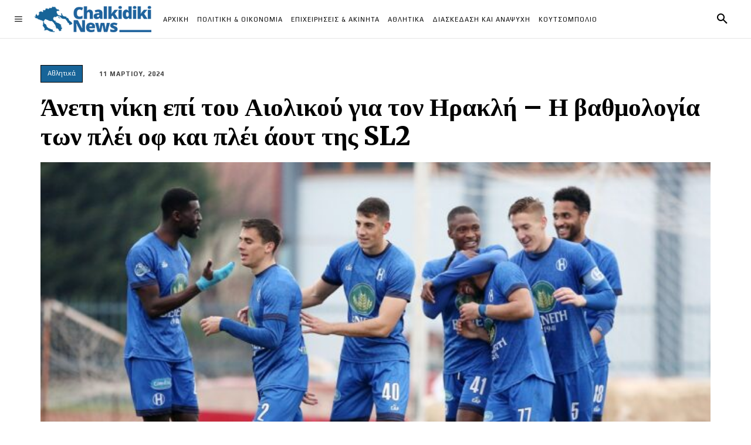

--- FILE ---
content_type: text/css
request_url: https://chalkidikinews.gr/wp-content/plugins/td-subscription/assets/css/tds-front.css?ver=1.4.4
body_size: 6881
content:
/*  ----------------------------------------------------------------------------
    responsive settings
*/
/* responsive landscape tablet */
/* responsive portrait tablet */
/* responsive portrait phone */
.tds-s-page-sec:not(:last-child) {
  margin-bottom: 35px;
  padding-bottom: 35px;
  border-bottom: 1px solid #EBEBEB;
}
.tds-s-page-sec-cols {
  display: flex;
  flex-wrap: wrap;
  margin: 0 -20px;
}
.tds-s-page-sec-col {
  width: 100%;
  padding: 0 20px;
}
.tds-s-page-sec-col:not(:last-child) {
  margin-bottom: 45px;
}
.tds-s-page-sec-header {
  margin-bottom: 35px;
}
.tds-s-page-sec-header .tds-s-notif {
  margin-top: 25px;
}
.tds-spsh-row {
  display: flex;
  flex-wrap: wrap;
  margin-left: -10px;
  margin-right: -10px;
}
.tds-spsh-col {
  padding: 0 10px;
}
body h2.tds-spsh-title {
  margin: 0;
  font-family: inherit;
  font-size: 1.429em;
  font-weight: 500;
  line-height: 1.2;
  color: #1d2327;
}
.tds-spsh-descr {
  margin-top: 11px;
  font-size: .929em;
  line-height: 1.4;
  color: #555D66;
}
.tds-s-page-sec-content {
  position: relative;
}
.tds-s-page-sec-content .tds-spsc-title {
  display: flex;
  width: 100%;
  margin: 0;
  padding: 0;
  font-size: .929em;
  font-weight: 500;
  line-height: 1.2;
  color: #1d2327;
}
.tds-s-page-sec-content .tds-spsc-title:not(:last-child) {
  margin-bottom: 20px;
}
.tds-s-page-sec-content .tds-spsc-title span {
  background-color: #f1f1f1;
  border-radius: 3px;
  padding: 4px 7px 6px;
}
.tds-s-page-sec-content .tds-spsc-title-sm:not(:last-child) {
  margin-bottom: 15px;
}
.tds-s-page-sec-content .tds-spsc-title-sm span {
  font-size: .857em;
  padding: 3px 6px 4px;
}
.tds-s-page-sec-content .tds-s-notif-error:not(:first-child) {
  margin-top: 40px;
}
.tds-spsc-sub-section:not(:last-child) {
  margin-bottom: 28px;
  padding-bottom: 28px;
  border-bottom: 1px solid #efefef;
}
.tds-s-btn {
  display: inline-flex;
  align-items: center;
  justify-content: center;
  position: relative;
  background-color: #0489FC;
  min-width: 100px;
  padding: 14px 24px 16px;
  font-size: 1em;
  line-height: 1;
  font-weight: 600;
  text-align: center;
  text-decoration: none;
  color: #fff;
  border: 0;
  border-radius: 5px;
  outline: 3px solid transparent;
  transition: background-color 0.2s ease-in-out, color 0.2s ease-in-out, border-color 0.2s ease-in-out, outline-color 0.2s ease-in-out;
  -webkit-appearance: none;
  cursor: pointer;
}
.tds-s-btn svg {
  position: relative;
  width: .9em;
  height: auto;
}
.tds-s-btn svg:not(:last-child) {
  margin-right: .5em;
}
.tds-s-btn:hover,
.tds-s-btn:active {
  background-color: #152BF7;
}
.tds-s-btn:active:not(:disabled) {
  outline-color: rgba(21, 43, 247, 0.2);
}
.tds-s-btn:disabled {
  background-color: #9ACFFD;
  pointer-events: none;
}
.tds-s-btn.tds-s-btn-saving:after {
  content: '';
  position: relative;
  width: 12px;
  height: 12px;
  margin-left: 15px;
  border: 1px solid #fff;
  border-left-color: transparent;
  border-right-color: transparent;
  border-radius: 50%;
  -webkit-animation: fullspin 1s infinite ease-out;
  animation: fullspin 1s infinite ease-out;
  z-index: 2;
  transition: border-top-color 0.2s ease-in-out, border-bottom-color 0.2s ease-in-out;
}
.tds-s-btn.tds-s-btn-saved {
  background-color: #9ACFFD;
  pointer-events: none;
}
.tds-s-btn.tds-s-btn-saved:after {
  content: url('data:image/svg+xml; utf8, <svg xmlns="http://www.w3.org/2000/svg" width="12" height="8.875" viewBox="0 0 12 8.875"><path d="M7.125,13.875a1,1,0,0,1-.707-.293L3.293,10.457A1,1,0,0,1,4.707,9.043l2.418,2.418,6.168-6.168a1,1,0,0,1,1.414,1.414L7.832,13.582A1,1,0,0,1,7.125,13.875Z" transform="translate(-3 -5)" fill="%23fff"/></svg>');
  width: 14px;
  height: auto;
  border: 0;
  -webkit-animation: none;
  animation: none;
}
.tds-s-btn-light {
  background-color: #E5F3FF;
  color: #152BF7;
}
.tds-s-btn-light:hover,
.tds-s-btn-light:active {
  background-color: #152BF7;
  color: #E5F3FF;
}
.tds-s-btn-light:disabled {
  color: #6371fd;
}
.tds-s-btn-light.tds-s-btn-saving:after {
  border-top-color: #152BF7;
  border-bottom-color: #152BF7;
}
.tds-s-btn-light.tds-s-btn-saving:hover:after {
  border-top-color: #fff;
  border-bottom-color: #fff;
}
.tds-s-btn-light.tds-s-btn-saved {
  background-color: #E5F3FF;
  color: #6371fd;
}
.tds-s-btn-light.tds-s-btn-saved:after {
  content: url('data:image/svg+xml; utf8, <svg xmlns="http://www.w3.org/2000/svg" width="12" height="8.875" viewBox="0 0 12 8.875"><path d="M7.125,13.875a1,1,0,0,1-.707-.293L3.293,10.457A1,1,0,0,1,4.707,9.043l2.418,2.418,6.168-6.168a1,1,0,0,1,1.414,1.414L7.832,13.582A1,1,0,0,1,7.125,13.875Z" transform="translate(-3 -5)" fill="%236371fd"/></svg>');
}
.tds-s-btn-grey {
  background-color: #f3f3f3;
  color: #1D2327;
}
.tds-s-btn-grey:hover,
.tds-s-btn-grey:active {
  background-color: #EBEBEB;
}
.tds-s-btn-grey:disabled {
  background-color: #F8F8F8;
  color: #828588;
}
.tds-s-btn-grey.tds-s-btn-saving:after {
  border-top-color: #1D2327;
  border-bottom-color: #1D2327;
}
.tds-s-btn-grey.tds-s-btn-saved {
  background-color: #F8F8F8;
  color: #828588;
}
.tds-s-btn-grey.tds-s-btn-saved:after {
  content: url('data:image/svg+xml; utf8, <svg xmlns="http://www.w3.org/2000/svg" width="12" height="8.875" viewBox="0 0 12 8.875"><path d="M7.125,13.875a1,1,0,0,1-.707-.293L3.293,10.457A1,1,0,0,1,4.707,9.043l2.418,2.418,6.168-6.168a1,1,0,0,1,1.414,1.414L7.832,13.582A1,1,0,0,1,7.125,13.875Z" transform="translate(-3 -5)" fill="%23828588"/></svg>');
}
.tds-s-btn-red {
  background-color: #FF3838;
}
.tds-s-btn-red:hover,
.tds-s-btn-red:active {
  background-color: #E20000;
}
.tds-s-btn-red:active:not(:disabled) {
  outline-color: rgba(226, 0, 0, 0.15);
}
.tds-s-btn-red:disabled {
  background-color: #FFA4A4;
}
.tds-s-btn-red.tds-s-btn-saved {
  background-color: #FFA4A4;
}
.tds-s-btn-light-red {
  background-color: #fde7e7;
  color: #E20000;
}
.tds-s-btn-light-red svg {
  fill: #E20000;
}
.tds-s-btn-light-red:hover,
.tds-s-btn-light-red:active {
  background-color: #FF3838;
  color: #fff;
}
.tds-s-btn-light-red:hover svg,
.tds-s-btn-light-red:active svg {
  fill: #fff;
}
.tds-s-btn-light-red:active:not(:disabled) {
  outline-color: rgba(226, 0, 0, 0.1);
}
.tds-s-btn-light-red:disabled {
  background-color: #fde1e1;
}
.tds-s-btn-light-red.tds-s-btn-saved {
  background-color: #ffdfdf;
}
.tds-s-btn-hollow {
  min-width: 96px;
  padding: 12px 22px 14px;
  background-color: transparent;
  color: #444;
  border: 2px solid #A8AAB8;
}
.tds-s-btn-hollow:hover,
.tds-s-btn-hollow:active {
  background-color: transparent;
  color: #0489FC;
  border-color: #0489FC;
}
.tds-s-btn-hollow:active:not(:disabled) {
  outline-color: rgba(4, 137, 252, 0.2);
}
.tds-s-btn-hollow:disabled {
  background-color: transparent;
  color: #B3B3B3;
  border-color: #D3D4DB;
}
.tds-s-btn-hollow.tds-s-btn-saving:after {
  border-top-color: #444;
  border-bottom-color: #444;
}
.tds-s-btn-hollow.tds-s-btn-saving:hover:after {
  border-top-color: #0489FC;
  border-bottom-color: #0489FC;
}
.tds-s-btn-hollow.tds-s-btn-saved {
  background-color: transparent;
  color: #B3B3B3;
}
.tds-s-btn-hollow.tds-s-btn-saved:after {
  content: url('data:image/svg+xml; utf8, <svg xmlns="http://www.w3.org/2000/svg" width="12" height="8.875" viewBox="0 0 12 8.875"><path d="M7.125,13.875a1,1,0,0,1-.707-.293L3.293,10.457A1,1,0,0,1,4.707,9.043l2.418,2.418,6.168-6.168a1,1,0,0,1,1.414,1.414L7.832,13.582A1,1,0,0,1,7.125,13.875Z" transform="translate(-3 -5)" fill="%23B3B3B3"/></svg>');
}
.tds-s-btn-xsm {
  min-width: 0;
  padding: 5px 10px 7px;
  font-size: .857em;
}
.tds-s-btn-xsm svg {
  top: 1px;
  width: .95em;
}
.tds-s-btn-xsm.tds-s-btn-saving:after {
  width: 8px;
  height: 8px;
  margin-left: 12px;
}
.tds-s-btn-xsm.tds-s-btn-saving:not(.tds-s-btn-saved):after {
  top: 1px;
}
.tds-s-btn-xsm.tds-s-btn-saved:after {
  content: url('data:image/svg+xml; utf8, <svg xmlns="http://www.w3.org/2000/svg" width="9" height="6.5" viewBox="0 0 10 7.5"><path d="M6.5,12.5a1,1,0,0,1-.707-.293l-2.5-2.5A1,1,0,0,1,4.707,8.293L6.5,10.086l4.793-4.793a1,1,0,0,1,1.414,1.414l-5.5,5.5A1,1,0,0,1,6.5,12.5Z" transform="translate(-3 -5)" fill="%23fff" opacity="0.8"/></svg>');
  top: -3px;
}
.tds-s-btn-xsm.tds-s-btn-light.tds-s-btn-saved:after {
  content: url('data:image/svg+xml; utf8, <svg xmlns="http://www.w3.org/2000/svg" width="9" height="6.5" viewBox="0 0 10 7.5"><path d="M6.5,12.5a1,1,0,0,1-.707-.293l-2.5-2.5A1,1,0,0,1,4.707,8.293L6.5,10.086l4.793-4.793a1,1,0,0,1,1.414,1.414l-5.5,5.5A1,1,0,0,1,6.5,12.5Z" transform="translate(-3 -5)" fill="%236371fd" opacity="0.8"/></svg>');
}
.tds-s-btn-xsm.tds-s-btn-grey.tds-s-btn-saved:after {
  content: url('data:image/svg+xml; utf8, <svg xmlns="http://www.w3.org/2000/svg" width="9" height="6.5" viewBox="0 0 10 7.5"><path d="M6.5,12.5a1,1,0,0,1-.707-.293l-2.5-2.5A1,1,0,0,1,4.707,8.293L6.5,10.086l4.793-4.793a1,1,0,0,1,1.414,1.414l-5.5,5.5A1,1,0,0,1,6.5,12.5Z" transform="translate(-3 -5)" fill="%23828588" opacity="0.8"/></svg>');
}
.tds-s-btn-xsm.tds-s-btn-hollow {
  min-width: 0;
  padding: 3px 8px 5px;
}
.tds-s-btn-xsm.tds-s-btn-hollow.tds-s-btn-saved:after {
  content: url('data:image/svg+xml; utf8, <svg xmlns="http://www.w3.org/2000/svg" width="9" height="6.5" viewBox="0 0 10 7.5"><path d="M6.5,12.5a1,1,0,0,1-.707-.293l-2.5-2.5A1,1,0,0,1,4.707,8.293L6.5,10.086l4.793-4.793a1,1,0,0,1,1.414,1.414l-5.5,5.5A1,1,0,0,1,6.5,12.5Z" transform="translate(-3 -5)" fill="%23B3B3B3" opacity="0.8"/></svg>');
}
.tds-s-btn-sm {
  min-width: 76px;
  padding: 10px 19px 12px;
  font-size: .929em;
}
.tds-s-btn-sm svg {
  top: 1px;
}
.tds-s-btn-sm.tds-s-btn-saving:after {
  width: 11px;
  height: 11px;
  margin-left: 13px;
}
.tds-s-btn-sm.tds-s-btn-saving:not(.tds-s-btn-saved):after {
  top: 1px;
}
.tds-s-btn-sm.tds-s-btn-saved:after {
  content: url('data:image/svg+xml; utf8, <svg xmlns="http://www.w3.org/2000/svg" width="10" height="7.5" viewBox="0 0 10 7.5"><path d="M6.5,12.5a1,1,0,0,1-.707-.293l-2.5-2.5A1,1,0,0,1,4.707,8.293L6.5,10.086l4.793-4.793a1,1,0,0,1,1.414,1.414l-5.5,5.5A1,1,0,0,1,6.5,12.5Z" transform="translate(-3 -5)" fill="%23fff" opacity="0.8"/></svg>');
  top: -2px;
}
.tds-s-btn-sm.tds-s-btn-light.tds-s-btn-saved:after {
  content: url('data:image/svg+xml; utf8, <svg xmlns="http://www.w3.org/2000/svg" width="10" height="7.5" viewBox="0 0 10 7.5"><path d="M6.5,12.5a1,1,0,0,1-.707-.293l-2.5-2.5A1,1,0,0,1,4.707,8.293L6.5,10.086l4.793-4.793a1,1,0,0,1,1.414,1.414l-5.5,5.5A1,1,0,0,1,6.5,12.5Z" transform="translate(-3 -5)" fill="%236371fd" opacity="0.8"/></svg>');
}
.tds-s-btn-sm.tds-s-btn-grey.tds-s-btn-saved:after {
  content: url('data:image/svg+xml; utf8, <svg xmlns="http://www.w3.org/2000/svg" width="10" height="7.5" viewBox="0 0 10 7.5"><path d="M6.5,12.5a1,1,0,0,1-.707-.293l-2.5-2.5A1,1,0,0,1,4.707,8.293L6.5,10.086l4.793-4.793a1,1,0,0,1,1.414,1.414l-5.5,5.5A1,1,0,0,1,6.5,12.5Z" transform="translate(-3 -5)" fill="%23828588" opacity="0.8"/></svg>');
}
.tds-s-btn-sm.tds-s-btn-hollow {
  min-width: 72px;
  padding: 8px 17px 10px;
}
.tds-s-btn-sm.tds-s-btn-hollow.tds-s-btn-saved:after {
  content: url('data:image/svg+xml; utf8, <svg xmlns="http://www.w3.org/2000/svg" width="10" height="7.5" viewBox="0 0 10 7.5"><path d="M6.5,12.5a1,1,0,0,1-.707-.293l-2.5-2.5A1,1,0,0,1,4.707,8.293L6.5,10.086l4.793-4.793a1,1,0,0,1,1.414,1.414l-5.5,5.5A1,1,0,0,1,6.5,12.5Z" transform="translate(-3 -5)" fill="%23B3B3B3" opacity="0.8"/></svg>');
}
body .tds-s-form .tds-s-form-footer {
  margin-top: 40px;
}
body .tds-s-form .tds-s-fc-inner {
  position: relative;
  display: flex;
  flex-wrap: wrap;
  margin: 0 -13px;
}
body .tds-s-form .tds-s-fc-inner:not(:last-child) {
  margin-bottom: 28px;
}
body .tds-s-form .tds-s-fc-inner:not(:last-child):after {
  content: '';
  display: block;
  margin: 28px 13px 0;
  width: 100%;
  height: 1px;
  background-color: #efefef;
}
body .tds-s-form .tds-s-fc-inner .tds-s-notif {
  width: 100%;
  margin-left: 13px;
  margin-right: 13px;
}
body .tds-s-form .tds-spsc-title {
  padding: 0 13px;
}
body .tds-s-form .tds-s-fc-inner-descr {
  width: 100%;
  margin: -10px 0 20px;
  padding: 0 13px;
  font-size: .857em;
  line-height: 1.4;
  color: #67696c;
}
body .tds-s-form .tds-s-form-label {
  position: relative;
  display: block;
  margin-bottom: 8px;
  font-size: .929em;
  line-height: 1;
  font-weight: 600;
  color: #666;
}
body .tds-s-form .tds-s-form-label a {
  font-size: .923em;
}
body .tds-s-form .tds-s-form-label-loading {
  display: inline-block;
  position: relative;
  top: 1px;
  width: 11px;
  height: 11px;
  margin-left: 9px;
  border: 1px solid #666;
  border-left-color: transparent;
  border-right-color: transparent;
  border-radius: 50%;
  -webkit-animation: fullspin 1s infinite ease-out;
  animation: fullspin 1s infinite ease-out;
}
body .tds-s-form .tds-s-form-label-tip {
  padding-right: 21px;
}
body .tds-s-form .tds-s-form-tip {
  position: absolute;
  top: 50%;
  right: 0;
  transform: translateY(-50%);
}
body .tds-s-form .tds-s-form-tip:before {
  content: url('data:image/svg+xml; utf8, <svg xmlns="http://www.w3.org/2000/svg" width="13" height="13" viewBox="0 0 13 13"><g id="icon" transform="translate(-325 -452)"><circle id="Ellipse_7" data-name="Ellipse 7" cx="6.5" cy="6.5" r="6.5" transform="translate(325 452)" opacity="0.61" fill="%23666"/><path id="Path_4" data-name="Path 4" d="M1.775-2.373a2.353,2.353,0,0,1-.094-.381,2.681,2.681,0,0,1-.041-.463,1.44,1.44,0,0,1,.144-.647,2.655,2.655,0,0,1,.357-.542A6,6,0,0,1,2.6-4.893q.249-.234.463-.457a2.485,2.485,0,0,0,.357-.469,1.051,1.051,0,0,0,.144-.539.958.958,0,0,0-.105-.46.953.953,0,0,0-.29-.328,1.309,1.309,0,0,0-.422-.2,1.927,1.927,0,0,0-.507-.064A2.362,2.362,0,0,0,.58-6.627V-7.98a3.892,3.892,0,0,1,1.992-.562,3.187,3.187,0,0,1,.9.123,2.249,2.249,0,0,1,.738.363,1.717,1.717,0,0,1,.5.6,1.813,1.813,0,0,1,.182.832,2,2,0,0,1-.152.8,2.949,2.949,0,0,1-.384.647,3.646,3.646,0,0,1-.5.524q-.267.229-.5.457a2.574,2.574,0,0,0-.384.475,1.015,1.015,0,0,0-.152.545,1.52,1.52,0,0,0,.064.457,3.005,3.005,0,0,0,.129.346ZM2.443.105a.866.866,0,0,1-.592-.229.713.713,0,0,1-.246-.551.7.7,0,0,1,.246-.551.841.841,0,0,1,.592-.234.834.834,0,0,1,.586.234.7.7,0,0,1,.246.551.713.713,0,0,1-.246.551A.859.859,0,0,1,2.443.105Z" transform="translate(329 463)" fill="%23fff"/></g></svg>');
  display: block;
  cursor: pointer;
}
body .tds-s-form .tds-s-form-tip-txt {
  position: absolute;
  bottom: calc(100% + 3px);
  right: 0;
  width: 130px;
  padding: 6px 6px 8px;
  background-color: rgba(0, 0, 0, 0.75);
  font-size: .769em;
  line-height: 1.2;
  text-align: center;
  font-weight: 400;
  color: #fff;
  border-radius: 2px;
  opacity: 0;
  pointer-events: none;
  transition: opacity 0.2s ease-in-out;
}
body .tds-s-form .tds-s-form-tip-txt:after {
  content: '';
  position: absolute;
  top: 100%;
  right: 0;
  width: 100%;
  height: 4px;
}
body .tds-s-form .tds-s-form-tip:hover .tds-s-form-tip-txt {
  opacity: 1;
  pointer-events: auto;
}
body .tds-s-form .tds-s-form-input {
  margin: 0;
  padding: 0 15px 1px;
  width: 100%;
  height: 44px;
  min-height: 44px;
  font-size: 1em;
  line-height: 1.3;
  font-weight: 600;
  color: #444;
  border: 2px solid #D7D8DE;
  border-radius: 5px;
  outline: 3px solid transparent;
  box-shadow: none;
  transition: border-color 0.2s ease-in-out, color 0.2s ease-in-out, outline-color 0.2s ease-in-out;
}
body .tds-s-form .tds-s-form-input:-webkit-autofill,
body .tds-s-form .tds-s-form-input:-webkit-autofill:hover,
body .tds-s-form .tds-s-form-input:-webkit-autofill:focus,
body .tds-s-form .tds-s-form-input:-webkit-autofill:active {
  -webkit-text-fill-color: #444;
  -webkit-box-shadow: 0 0 0 1000px white inset !important;
}
body .tds-s-form .tds-s-form-input::placeholder {
  color: #888;
  transition: color 0.2s ease-in-out;
}
body .tds-s-form .tds-s-form-input::-webkit-input-placeholder {
  color: #888;
  transition: color 0.2s ease-in-out;
}
body .tds-s-form .tds-s-form-input::-moz-placeholder {
  color: #888;
  transition: color 0.2s ease-in-out;
}
body .tds-s-form .tds-s-form-input:-ms-input-placeholder {
  color: #888;
  transition: color 0.2s ease-in-out;
}
body .tds-s-form .tds-s-form-input:-moz-placeholder {
  color: #888;
  transition: color 0.2s ease-in-out;
}
body .tds-s-form .tds-s-form-input:hover {
  color: inherit;
}
body .tds-s-form .tds-s-form-input:focus {
  box-shadow: none;
}
body .tds-s-form .tds-s-form-group:not(.tds-s-fg-error) .tds-s-form-input:focus:not([readonly]) {
  border-color: #0489FC !important;
  outline-width: 3px;
  outline-style: solid;
  outline-color: rgba(4, 137, 252, 0.1);
}
body .tds-s-form .tds-s-form-group:not(.tds-s-fg-error) .tds-s-form-input[readonly]:not(.tds-s-form-input-date),
body .tds-s-form .tds-s-form-group:not(.tds-s-fg-error) .tds-s-form-input:disabled {
  color: #BEBEBE;
  border-color: #E8E9EC;
}
body .tds-s-form .tds-s-form-group:not(.tds-s-fg-error) .tds-s-form-input[readonly]:not(.tds-s-form-input-date)::placeholder,
body .tds-s-form .tds-s-form-group:not(.tds-s-fg-error) .tds-s-form-input:disabled::placeholder {
  color: #BEBEBE;
}
body .tds-s-form .tds-s-form-group:not(.tds-s-fg-error) .tds-s-form-input[readonly]:not(.tds-s-form-input-date)::-webkit-input-placeholder,
body .tds-s-form .tds-s-form-group:not(.tds-s-fg-error) .tds-s-form-input:disabled::-webkit-input-placeholder {
  color: #BEBEBE;
}
body .tds-s-form .tds-s-form-group:not(.tds-s-fg-error) .tds-s-form-input[readonly]:not(.tds-s-form-input-date)::-moz-placeholder,
body .tds-s-form .tds-s-form-group:not(.tds-s-fg-error) .tds-s-form-input:disabled::-moz-placeholder {
  color: #BEBEBE;
}
body .tds-s-form .tds-s-form-group:not(.tds-s-fg-error) .tds-s-form-input[readonly]:not(.tds-s-form-input-date):-ms-input-placeholder,
body .tds-s-form .tds-s-form-group:not(.tds-s-fg-error) .tds-s-form-input:disabled:-ms-input-placeholder {
  color: #BEBEBE;
}
body .tds-s-form .tds-s-form-group:not(.tds-s-fg-error) .tds-s-form-input[readonly]:not(.tds-s-form-input-date):-moz-placeholder,
body .tds-s-form .tds-s-form-group:not(.tds-s-fg-error) .tds-s-form-input:disabled:-moz-placeholder {
  color: #BEBEBE;
}
body .tds-s-form .tds-s-form-group:not(.tds-s-fg-error) .tds-s-form-input[readonly] {
  background-color: #fff;
}
body .tds-s-form textarea.tds-s-form-input {
  min-height: 114px;
  padding-top: 10px;
  padding-bottom: 10px;
  font-weight: 400;
  line-height: 1.6;
}
body .tds-s-form .tds-s-form-wpeditor {
  border: 2px solid #D7D8DE;
  border-radius: 5px;
  outline: 3px solid transparent;
  transition: border-color 0.2s ease-in-out, color 0.2s ease-in-out, outline-color 0.2s ease-in-out;
}
body .tds-s-form .tds-s-form-wpeditor .mce-panel {
  background-color: transparent;
}
body .tds-s-form .tds-s-form-wpeditor .wp-editor-tools {
  display: flex;
  align-items: center;
  background-color: #f5f5f5;
  margin: 6px 6px 0;
  padding: 7px 9px 4px;
  border-radius: 4px 4px 0 0;
}
body .tds-s-form .tds-s-form-wpeditor .wp-editor-tabs {
  display: flex;
  align-items: center;
  margin-left: auto;
}
body .tds-s-form .tds-s-form-wpeditor .wp-switch-editor {
  margin: 0;
  padding: 1px 7px 2px;
  background-color: transparent;
  text-transform: uppercase;
  font-size: 11px;
  line-height: 1;
  font-weight: 500;
  border-width: 1px;
  border-color: transparent;
  border-radius: 4px;
}
body .tds-s-form .tds-s-form-wpeditor .switch-tmce {
  margin-right: 3px;
}
body .tds-s-form .tds-s-form-wpeditor .wp-switch-editor:hover,
body .tds-s-form .tds-s-form-wpeditor .html-active .switch-html,
body .tds-s-form .tds-s-form-wpeditor .tmce-active .switch-tmce {
  border-color: #e7e6e6;
}
body .tds-s-form .tds-s-form-wpeditor .html-active .switch-html,
body .tds-s-form .tds-s-form-wpeditor .tmce-active .switch-tmce {
  background-color: #fff;
}
body .tds-s-form .tds-s-form-wpeditor .wp-editor-container {
  border: 0;
}
body .tds-s-form .tds-s-form-wpeditor .wp-editor-container {
  width: calc(100% - 12px) !important;
  margin: 0 6px 6px;
}
body .tds-s-form .tds-s-form-wpeditor .mce-tinymce {
  border: 0 !important;
}
body .tds-s-form .tds-s-form-wpeditor .mce-top-part:before {
  display: none;
}
body .tds-s-form .tds-s-form-wpeditor .quicktags-toolbar {
  padding: 5px 7px;
  border-bottom: 0;
}
body .tds-s-form .tds-s-form-wpeditor .mce-toolbar-grp {
  background-color: #f5f5f5;
  border-bottom: 0;
  border-radius: 0 0 4px 4px;
}
body .tds-s-form .tds-s-form-wpeditor .mce-toolbar-grp > div {
  padding: 5px 7px;
}
body .tds-s-form .tds-s-form-wpeditor iframe {
  height: 200px !important;
}
body .tds-s-form .tds-s-form-select-wrap {
  position: relative;
}
body .tds-s-form .tds-s-form-select-wrap .tds-s-form-input {
  max-width: 100%;
  padding-right: 34px;
  background: #fff;
  -webkit-appearance: none;
}
body .tds-s-form .tds-s-form-select-wrap .tds-s-form-input::-webkit-calendar-picker-indicator {
  opacity: 0;
}
body .tds-s-form .tds-s-form-select-wrap .tds-s-form-select-icon {
  position: absolute;
  top: 50%;
  right: 15px;
  transform: translateY(-50%);
  pointer-events: none;
  fill: #444;
  transition: fill 0.2s ease-in-out;
}
body .tds-s-form .tds-s-form-group:not(.tds-s-fg-error) .tds-s-form-select-wrap .tds-s-form-input[readonly] + .tds-s-form-select-icon,
body .tds-s-form .tds-s-form-group:not(.tds-s-fg-error) .tds-s-form-select-wrap .tds-s-form-input:disabled + .tds-s-form-select-icon {
  fill: #BEBEBE;
}
body .tds-s-form .tds-s-form-check input {
  display: none;
}
body .tds-s-form .tds-s-form-check label {
  display: flex;
  align-items: flex-start;
}
body .tds-s-form .tds-s-form-check .tds-s-fc-check {
  position: relative;
  margin-right: 10px;
  width: 19px;
  height: 19px;
  background-color: #fff;
  border: 2px solid #D7D8DE;
  outline: 3px solid transparent;
  transition: border-color 0.2s ease-in-out, outline-color 0.2s ease-in-out;
  cursor: pointer;
}
body .tds-s-form .tds-s-form-check .tds-s-fc-check:after {
  content: '';
  position: absolute;
  top: 3px;
  left: 3px;
  width: 9px;
  height: 9px;
  background-color: #0489FC;
  opacity: 0;
  transition: opacity 0.2s ease-in-out;
}
body .tds-s-form .tds-s-form-check .tds-s-fc-title {
  flex: 1;
  font-size: 1em;
  line-height: 1.3;
  font-weight: 600;
  color: #444;
  cursor: pointer;
}
body .tds-s-form .tds-s-form-check input[type=checkbox] + .tds-s-fc-check {
  border-radius: 5px;
}
body .tds-s-form .tds-s-form-check input[type=checkbox] + .tds-s-fc-check:after {
  border-radius: 3px;
}
body .tds-s-form .tds-s-form-check input[type=radio] + .tds-s-fc-check,
body .tds-s-form .tds-s-form-check input[type=radio] + .tds-s-fc-check:after {
  border-radius: 100%;
}
body .tds-s-form .tds-s-form-check input:checked + .tds-s-fc-check {
  border-color: #0489FC;
  outline-color: rgba(4, 137, 252, 0.1);
}
body .tds-s-form .tds-s-form-check input:checked + .tds-s-fc-check:after {
  opacity: 1;
}
body .tds-s-form .tds-s-form-check input[disabled] + .tds-s-fc-check,
body .tds-s-form .tds-s-form-check input[disabled] + .tds-s-fc-check + .tds-s-fc-title {
  pointer-events: none;
}
body .tds-s-form .tds-s-form-check input[disabled] + .tds-s-fc-check {
  border-color: #9ACFFD;
}
body .tds-s-form .tds-s-form-check input[disabled] + .tds-s-fc-check + .tds-s-fc-title {
  color: #BEBEBE;
}
body .tds-s-form .tds-s-form-check input[disabled]:checked + .tds-s-fc-check {
  outline-color: rgba(4, 137, 252, 0.08);
}
body .tds-s-form .tds-s-form-check input[disabled]:checked + .tds-s-fc-check:after {
  background-color: #9ACFFD;
}
body .tds-s-form .tds-s-form-group {
  position: relative;
  width: 100%;
  padding: 0 13px;
}
body .tds-s-form .tds-s-form-group:not(:last-child) {
  margin-bottom: 20px;
}
body .tds-s-form .tds-s-form-group .tds-s-list {
  list-style-type: disc;
  margin-top: 14px;
}
body .tds-s-form .tds-s-form-group .tds-s-list-item {
  display: list-item;
  font-size: .857em;
  line-height: 1.2;
  margin-left: 16px !important;
  color: #444;
}
body .tds-s-form .tds-s-form-group .tds-s-list-item:not(:last-child) {
  margin-bottom: 7px;
}
body .tds-s-form .tds-s-form-group-sm .tds-s-form-label {
  font-size: .857em;
  margin-bottom: 6px;
}
body .tds-s-form .tds-s-form-group-sm .tds-s-form-input {
  padding: 0 10px 2px;
  height: 36px;
  min-height: 36px;
  font-size: .929em;
}
body .tds-s-form .tds-s-form-group-sm .tds-s-form-select-wrap .tds-s-form-input {
  padding-right: 29px;
}
body .tds-s-form .tds-s-form-group-sm .tds-s-form-select-wrap .tds-s-form-select-icon {
  right: 10px;
}
body .tds-s-form .tds-s-form-group-sm textarea.tds-s-form-input {
  min-height: 76px;
  padding-top: 8px;
  padding-bottom: 8px;
  line-height: 1.5;
}
body .tds-s-form .tds-s-form-group-sm .tds-s-form-check .tds-s-fc-check {
  width: 17px;
  height: 17px;
}
body .tds-s-form .tds-s-form-group-sm .tds-s-form-check .tds-s-fc-check:after {
  top: 2px;
  left: 2px;
}
body .tds-s-form .tds-s-form-group-sm .tds-s-form-check .tds-s-fc-title {
  font-size: 13px;
  line-height: 1.2;
}
body .tds-s-form .tds-s-fc-inner .tds-s-fg-success:not(.tds-s-fg-error) .tds-s-form-input {
  border-color: #59BA93 !important;
  outline-color: rgba(89, 186, 147, 0.1);
}
body .tds-s-form .tds-s-fg-error .tds-s-form-input {
  border-color: #FF0000;
  outline-color: rgba(255, 0, 0, 0.1);
}
body .tds-s-form .tds-s-fg-error-msg {
  position: absolute;
  top: calc(100% + 3px);
  left: 0;
  width: 100%;
  padding: 0 13px;
  font-size: .786em;
  line-height: 1.3;
  color: #FF3838;
}
body .tds-s-form .tds-s-form-sep {
  width: 100%;
  padding: 0 13px;
  margin-bottom: 28px;
}
body .tds-s-form .tds-s-form-sep:after {
  content: '';
  display: block;
  height: 1px;
  background-color: #efefef;
}
body .tds-s-form .tds-s-form-content .tds-s-notif {
  margin-top: 32px;
}
body .tds-s-form .tds-s-form-footer {
  display: flex;
  align-items: center;
}
body .tds-s-form .tds-s-form-footer .tds-s-btn {
  margin-right: 26px;
}
body .tds-s-form .tds-s-form-footer .tds-s-btn:last-of-type {
  margin-right: 0;
}
body .tds-s-form .tds-s-form-footer .tds-s-disable-wiz {
  margin-left: auto;
  font-size: .786em;
  line-height: 1;
  color: #888;
  cursor: pointer;
}
body .tds-s-form .tds-s-form-footer .tds-s-disable-wiz:hover {
  color: #444;
}
.tds-s-datepicker-wrap {
  margin-top: 8px;
  padding: 14px;
  width: 279px;
  background-color: #fff;
  font-family: -apple-system, BlinkMacSystemFont, "Segoe UI", Roboto, Oxygen-Sans, Ubuntu, Cantarell, "Helvetica Neue", sans-serif;
  font-size: .857em;
  color: #444;
  line-height: 1;
  font-weight: 600;
  border: 1px solid #D7D8DE;
  border-radius: 3px;
  box-shadow: 0 2px 4px 0 rgba(0, 0, 0, 0.12);
}
.tds-s-datepicker-wrap,
.tds-s-datepicker-wrap * {
  box-sizing: border-box;
}
.tds-s-datepicker-wrap .ui-datepicker-header {
  display: flex;
  align-items: stretch;
  margin: 0 -4px 10px;
}
.tds-s-datepicker-wrap .ui-datepicker-prev,
.tds-s-datepicker-wrap .ui-datepicker-title,
.tds-s-datepicker-wrap .ui-datepicker-next {
  padding: 0 4px;
}
.tds-s-datepicker-wrap .ui-datepicker-prev,
.tds-s-datepicker-wrap .ui-datepicker-next {
  display: flex;
  align-items: stretch;
  width: 14.4%;
  cursor: pointer;
}
.tds-s-datepicker-wrap .ui-datepicker-prev span,
.tds-s-datepicker-wrap .ui-datepicker-next span {
  display: flex;
  align-items: center;
  justify-content: center;
  width: 100%;
  padding-bottom: 1px;
  font-size: 0;
  border-radius: 5px;
}
.tds-s-datepicker-wrap .ui-datepicker-prev:hover span,
.tds-s-datepicker-wrap .ui-datepicker-next:hover span {
  background-color: #F2F9FF;
}
.tds-s-datepicker-wrap .ui-datepicker-prev {
  order: 1;
}
.tds-s-datepicker-wrap .ui-datepicker-prev span:before {
  content: url('data:image/svg+xml; utf8, <svg xmlns="http://www.w3.org/2000/svg" width="6" height="10" viewBox="0 0 6 10"><path d="M13,15a1,1,0,0,1-.707-.293l-4-4a1,1,0,0,1,0-1.414l4-4a1,1,0,0,1,1.414,1.414L10.414,10l3.293,3.293A1,1,0,0,1,13,15Z" transform="translate(-8 -5)" fill="%23878d93"/></svg>');
}
.tds-s-datepicker-wrap .ui-datepicker-prev:hover span:before {
  content: url('data:image/svg+xml; utf8, <svg xmlns="http://www.w3.org/2000/svg" width="6" height="10" viewBox="0 0 6 10"><path d="M13,15a1,1,0,0,1-.707-.293l-4-4a1,1,0,0,1,0-1.414l4-4a1,1,0,0,1,1.414,1.414L10.414,10l3.293,3.293A1,1,0,0,1,13,15Z" transform="translate(-8 -5)" fill="%23152BF7"/></svg>');
}
.tds-s-datepicker-wrap .ui-datepicker-title {
  display: flex;
  flex: 1;
  order: 2;
}
.tds-s-datepicker-wrap .ui-datepicker-title select {
  width: 50%;
  margin: 0;
  padding: 0 17px 1px 8px;
  min-height: 29px;
  background: #ffffff url('data:image/svg+xml; utf8, <svg xmlns="http://www.w3.org/2000/svg" width="6.794" height="9.822" viewBox="0 0 6.794 9.822"><g transform="translate(6.294 0.5) rotate(90)"><path d="M0,6.294a.5.5,0,0,1-.324-.12.5.5,0,0,1-.056-.7L1.816,2.9-.38.325a.5.5,0,0,1,.056-.7.5.5,0,0,1,.7.056l2.473,2.9a.5.5,0,0,1,0,.649L.38,6.118A.5.5,0,0,1,0,6.294Z" transform="translate(6.349 0)" fill="%23444"/><path d="M2.474,6.294a.5.5,0,0,1-.38-.175L-.38,3.221a.5.5,0,0,1,0-.649l2.473-2.9A.5.5,0,0,1,2.8-.38a.5.5,0,0,1,.056.7L.657,2.9l2.2,2.572a.5.5,0,0,1-.38.825Z" transform="translate(0 0)" fill="%23444"/></g></svg>') no-repeat right 8px center;
  font-size: inherit;
  font-weight: inherit;
  color: inherit;
  border: 2px solid #EEEEF1;
  border-radius: 5px;
  outline: 3px solid transparent;
  transition: border-color 0.2s ease-in-out, outline 0.2s ease-in-out;
  -webkit-appearance: none;
}
.tds-s-datepicker-wrap .ui-datepicker-title select:focus {
  box-shadow: none;
  border-color: #D7D8DE;
  outline-color: rgba(238, 238, 241, 0.5);
}
.tds-s-datepicker-wrap .ui-datepicker-title .ui-datepicker-month {
  margin-right: 4px;
}
.tds-s-datepicker-wrap .ui-datepicker-title .ui-datepicker-year {
  margin-left: 4px;
}
.tds-s-datepicker-wrap .ui-datepicker-next {
  order: 3;
}
.tds-s-datepicker-wrap .ui-datepicker-next span {
  padding-left: 1px;
}
.tds-s-datepicker-wrap .ui-datepicker-next span:before {
  content: url('data:image/svg+xml; utf8, <svg xmlns="http://www.w3.org/2000/svg" width="6" height="10" viewBox="0 0 6 10"><path d="M13,15a1,1,0,0,1-.707-.293l-4-4a1,1,0,0,1,0-1.414l4-4a1,1,0,0,1,1.414,1.414L10.414,10l3.293,3.293A1,1,0,0,1,13,15Z" transform="translate(14 15) rotate(180)" fill="%23878d93"/></svg>');
}
.tds-s-datepicker-wrap .ui-datepicker-next:hover span:before {
  content: url('data:image/svg+xml; utf8, <svg xmlns="http://www.w3.org/2000/svg" width="6" height="10" viewBox="0 0 6 10"><path d="M13,15a1,1,0,0,1-.707-.293l-4-4a1,1,0,0,1,0-1.414l4-4a1,1,0,0,1,1.414,1.414L10.414,10l3.293,3.293A1,1,0,0,1,13,15Z" transform="translate(14 15) rotate(180)" fill="%23152BF7"/></svg>');
}
.tds-s-datepicker-wrap .ui-datepicker-calendar {
  width: calc(100% + 8px);
  margin: 0 -4px;
  border-spacing: 0;
}
.tds-s-datepicker-wrap .ui-datepicker-calendar thead {
  position: relative;
}
.tds-s-datepicker-wrap .ui-datepicker-calendar thead:before {
  content: '';
  position: absolute;
  top: 0;
  left: -10px;
  width: calc(100% + 20px);
  height: 29px;
  background-color: #F2F9FF;
  z-index: -1;
}
.tds-s-datepicker-wrap .ui-datepicker-calendar thead th {
  padding-bottom: 8px;
  font-weight: inherit;
}
.tds-s-datepicker-wrap .ui-datepicker-calendar tbody tr:not(:last-child) td {
  padding-bottom: 8px;
}
.tds-s-datepicker-wrap .ui-datepicker-calendar th,
.tds-s-datepicker-wrap .ui-datepicker-calendar td {
  padding: 0 4px;
  vertical-align: middle;
}
.tds-s-datepicker-wrap .ui-datepicker-calendar th a,
.tds-s-datepicker-wrap .ui-datepicker-calendar td a,
.tds-s-datepicker-wrap .ui-datepicker-calendar th span,
.tds-s-datepicker-wrap .ui-datepicker-calendar td span {
  display: flex;
  align-items: center;
  justify-content: center;
  height: 29px;
  padding-bottom: 1px;
  text-decoration: none;
  color: inherit;
}
.tds-s-datepicker-wrap .ui-datepicker-calendar th a,
.tds-s-datepicker-wrap .ui-datepicker-calendar td a {
  border: 2px solid transparent;
  border-radius: 5px;
  transition: background-color 0.2s ease-in-out, color 0.2s ease-in-out, border-color 0.2s ease-in-out;
}
.tds-s-datepicker-wrap .ui-datepicker-calendar th.ui-datepicker-other-month a,
.tds-s-datepicker-wrap .ui-datepicker-calendar td.ui-datepicker-other-month a {
  color: #BEBEBE;
}
.tds-s-datepicker-wrap .ui-datepicker-calendar th:not(.ui-datepicker-today):not(.ui-datepicker-current-day) a:hover,
.tds-s-datepicker-wrap .ui-datepicker-calendar td:not(.ui-datepicker-today):not(.ui-datepicker-current-day) a:hover {
  color: #152BF7;
  background-color: #F2F9FF;
}
.tds-s-datepicker-wrap .ui-datepicker-calendar th.ui-datepicker-today a,
.tds-s-datepicker-wrap .ui-datepicker-calendar td.ui-datepicker-today a,
.tds-s-datepicker-wrap .ui-datepicker-calendar th.ui-datepicker-current-day a,
.tds-s-datepicker-wrap .ui-datepicker-calendar td.ui-datepicker-current-day a {
  background-color: #0489FC;
  color: #fff;
}
.tds-s-datepicker-wrap .ui-datepicker-calendar th.ui-datepicker-unselectable span,
.tds-s-datepicker-wrap .ui-datepicker-calendar td.ui-datepicker-unselectable span {
  color: #bebebe;
}
.tds-s-datepicker-wrap .ui-datepicker-calendar th.ui-datepicker-unselectable.unavailable span,
.tds-s-datepicker-wrap .ui-datepicker-calendar td.ui-datepicker-unselectable.unavailable span {
  color: orangered;
}
.tds-s-list-title {
  font-size: 1em;
  line-height: 1.3;
  font-weight: 600;
  color: #1D2327;
  margin-bottom: 12px;
}
.tds-s-list-title:not(:first-child) {
  margin-top: 20px;
}
.tds-s-list {
  display: flex;
  flex-direction: column;
  gap: 10px;
  margin: 0;
  list-style-type: none;
}
.tds-s-list-cols {
  flex-direction: row;
  flex-wrap: wrap;
}
.tds-s-list-item {
  display: flex;
  margin-left: 0 !important;
  margin-bottom: 0;
  font-size: 1em;
  line-height: 1.3;
}
.tds-s-list-item.tds-s-list-sep {
  margin: 5px 0 15px;
  border-bottom: 1px solid #E8E8E8;
}
.tds-s-list-item .tds-s-list-text-sep {
  margin: 0 5px;
}
.tds-s-list-item .tds-s-list-text a.disabled {
  cursor: not-allowed;
  opacity: 0.5;
  text-decoration: none;
}
.tds-s-list-item .tds-s-list-text .tds-s-price-full {
  display: inline-block;
  margin-right: 3px;
  text-decoration: line-through;
  color: #9da0a1;
  font-size: 13px;
}
.tds-s-list-label {
  margin-right: 6px;
  color: #555D66;
}
.tds-s-list-text {
  font-weight: 600;
  color: #1D2327;
}
.tds-s-list-sm {
  gap: 6px;
}
.tds-s-list-sm .tds-s-list-item {
  font-size: .929em;
}
.tds-s-error {
  display: none;
}
.tds-s-notif {
  padding: 25px;
  border-radius: 3px;
}
.tds-s-notif,
.tds-s-notif *:not(.tds-s-btn) {
  font-size: 1em;
  line-height: 1.4;
}
.tds-s-notif b {
  font-weight: 600;
}
.tds-s-notif.tds-s-notif-error.tds-s-notif-error-display {
  display: block;
}
.tds-s-notif-descr:not(:last-child) {
  margin-bottom: 6px;
}
.tds-s-notif-list {
  list-style-type: none;
  margin: 0;
}
.tds-s-notif-list:not(:last-child) {
  margin: 0 0 10px;
}
.tds-s-notif-list li {
  margin-bottom: 6px;
  margin-left: 0 !important;
}
.tds-s-notif-list li:last-child {
  margin-bottom: 0;
}
.tds-s-notif-info {
  background-color: rgba(89, 98, 107, 0.08);
  color: #59626B;
}
.tds-s-notif-success {
  background-color: rgba(38, 98, 28, 0.1);
  color: #26621c;
}
.tds-s-notif-warn {
  background-color: rgba(215, 133, 0, 0.12);
  color: #d78500;
}
.tds-s-notif-warn .tds-s-notif-descr a {
  color: inherit !important;
}
.tds-s-notif-warn .tds-s-notif-descr a:not(:hover) {
  text-decoration: underline !important;
}
.tds-s-notif-error {
  background-color: rgba(255, 56, 56, 0.12);
  color: #ff3838;
}
.tds-s-notif-error-toggle {
  position: relative;
  top: -1px;
  font-size: .857em;
  cursor: pointer;
}
.tds-s-notif-error-toggle:before {
  content: '[+]';
}
.tds-s-notif-error-info {
  display: none;
  background-color: rgba(255, 255, 255, 0.08);
  margin-top: 3px;
  padding: 3px 6px 4px;
  font-size: .857em;
  color: rgba(255, 255, 255, 0.9);
}
.tds-s-notif-error-active .tds-s-notif-error-toggle:before {
  content: '[-]';
}
.tds-s-notif-error-active .tds-s-notif-error-info {
  display: block;
}
.tds-s-notif-xsm {
  padding: 10px 15px;
}
.tds-s-notif-xsm,
.tds-s-notif-xsm *:not(.tds-s-btn) {
  font-size: .929em;
  line-height: 1.4;
}
.tds-s-notif-sm {
  padding: 18px;
}
.tds-s-notif-sm,
.tds-s-notif-sm *:not(.tds-s-btn) {
  font-size: .929em;
  line-height: 1.4;
}
.tds-s-table {
  width: 100%;
  border: none;
  border-collapse: collapse;
  border-spacing: 0;
}
@media (max-width: 1018px) {
  .tds-s-table {
    display: block;
  }
}
@media (max-width: 1018px) {
  .tds-s-table-row {
    display: block;
  }
}
.tds-s-table-col {
  position: relative;
  padding: 0;
  border: none;
  /* responsive tablet + desktop */
}
@media (min-width: 1019px) {
  .tds-s-table-col:first-child {
    padding-left: 10px;
  }
  .tds-s-table-col:not(:last-child):not(.tds-s-table-col-expand) {
    padding-right: 15px;
  }
  .tds-s-table-col:last-child {
    padding-right: 10px;
  }
}
@media (max-width: 1018px) {
  .tds-s-table-col {
    display: flex;
    align-items: baseline;
    width: 100%;
  }
}
.tds-s-table-col .tds-s-table-price-full {
  display: inline-block;
  margin-right: 3px;
  text-decoration: line-through;
  color: #9da0a1;
  font-size: 13px;
}
.tds-s-table-col-label {
  width: 35%;
  margin-right: 10px;
  padding-right: 10px;
  color: #555D66;
  /* responsive tablet + desktop */
}
@media (min-width: 1019px) {
  .tds-s-table-col-label {
    display: none;
  }
}
.tds-s-table-header {
  font-size: .857em;
  line-height: 1;
  font-weight: 600;
  text-align: left;
  color: #555D66;
  border-bottom: 2px solid #D7D8DE;
}
@media (max-width: 1018px) {
  .tds-s-table-header {
    display: none;
  }
}
.tds-s-table-header .tds-s-table-col {
  padding-bottom: 15px;
}
.tds-s-table-col-order {
  display: flex;
  align-items: center;
  justify-content: space-between;
  cursor: pointer;
}
.tds-s-table-col-order-icons {
  display: flex;
  flex-direction: column;
  position: relative;
  top: 1px;
  margin-left: 10px;
}
.tds-s-table-col-order-icons svg {
  fill: #555D66;
  line-height: 0;
  opacity: .3;
}
.tds-s-table-col-order-icons svg:nth-child(1) {
  margin-bottom: 2px;
}
[data-order="ASC"] .tds-s-table-col-order-icons svg:nth-child(1) {
  opacity: 1;
}
[data-order="ASC"] .tds-s-table-col-order-icons svg:nth-child(2) {
  opacity: .3;
}
[data-order="DESC"] .tds-s-table-col-order-icons svg:nth-child(1) {
  opacity: .3;
}
[data-order="DESC"] .tds-s-table-col-order-icons svg:nth-child(2) {
  opacity: 1;
}
.tds-s-table-body {
  font-size: .929em;
  line-height: 1;
  font-weight: 600;
  color: #1D2327;
}
@media (max-width: 1018px) {
  .tds-s-table-body {
    display: block;
  }
}
.tds-s-table-body .tds-s-table-row:not(:last-child) {
  border-bottom: 1px solid #EBEBEB;
}
.tds-s-table-body .tds-s-table-row.tds-s-table-row-active,
.tds-s-table-body .tds-s-table-row:hover {
  background-color: #F8F8F8;
}
@media (max-width: 1018px) {
  .tds-s-table-body .tds-s-table-row {
    padding: 15px 10px;
  }
}
@media (min-width: 1019px) {
  .tds-s-table-body .tds-s-table-col {
    padding-top: 12px;
    padding-bottom: 15px;
  }
}
@media (max-width: 1018px) {
  .tds-s-table-body .tds-s-table-col {
    padding-top: 7px;
    padding-bottom: 7px;
  }
}
.tds-s-table-status {
  position: relative;
  top: 1px;
  display: inline-block;
  padding: 3px 5px 4px;
  background-color: #ededed;
  font-size: .786em;
  line-height: 1;
  font-weight: 600;
  letter-spacing: .2px;
  text-transform: uppercase;
  border-radius: 2px;
  white-space: nowrap;
}
.tds-s-table-status-generic {
  background-color: #ededed;
}
.tds-s-table-options-toggle {
  position: relative;
  top: 1px;
  fill: #878d93;
  transition: fill 0.2s ease-in-out;
  /* responsive portrait tablet */
}
@media (max-width: 1018px) {
  .tds-s-table-options-toggle {
    display: none;
  }
}
.tds-s-table-options-list {
  display: flex;
  /* responsive portrait tablet */
}
@media (min-width: 1019px) {
  .tds-s-table-options-list {
    flex-direction: column;
    align-items: flex-start;
    position: absolute;
    top: 6px;
    right: 100%;
    min-width: 130px;
    padding: 8px 10px 9px;
    background-color: #fff;
    border-radius: 2px;
    box-shadow: 0 0 4px rgba(0, 0, 0, 0.12);
    opacity: 0;
    visibility: hidden;
    pointer-events: none;
    transition: opacity 0.2s ease-in-out;
    z-index: 100;
    cursor: default;
  }
}
@media (max-width: 1018px) {
  .tds-s-table-options-list {
    align-items: center;
    justify-content: center;
    width: 100%;
  }
}
@media (min-width: 1019px) {
  .tds-s-table-col-options {
    padding-left: 10px;
    text-align: center;
    cursor: pointer;
  }
  .tds-s-table-col-options:hover .tds-s-table-options-toggle {
    fill: #000;
  }
  .tds-s-table-col-options:hover .tds-s-table-options-list {
    opacity: 1;
    visibility: visible;
    pointer-events: auto;
  }
  .tds-s-table-col-options .tds-s-bubble {
    position: absolute;
    top: 50%;
    right: 8px;
    transform: translateY(-50%);
    margin-top: -1px;
    z-index: 100;
  }
}
@media (max-width: 1018px) {
  .tds-s-table-col-options {
    padding-top: 17px;
  }
}
.tds-s-table-col-options .tds-s-tol-item {
  font-size: .786em;
  line-height: 1.2;
  font-weight: 600;
  color: #555D66;
  cursor: pointer;
}
.tds-s-table-col-options .tds-s-tol-item:hover {
  color: #000;
}
@media (min-width: 1019px) {
  .tds-s-table-col-options .tds-s-tol-item:not(:last-child) {
    margin-bottom: 8px;
  }
}
@media (max-width: 1018px) {
  .tds-s-table-col-options .tds-s-tol-item:not(:last-child) {
    margin-right: 12px;
  }
}
.tds-s-table-col-options .tds-s-tol-item-red {
  color: #FF6161;
}
.tds-s-table-col-options .tds-s-tol-item-red:hover {
  color: #ff0000;
}
.tds-s-tol-sep {
  background-color: #EBEBEB;
  width: 100%;
  height: 1px;
  margin-top: 1px;
  margin-bottom: 8px;
  /* responsive portrait phone */
}
@media (max-width: 1018px) {
  .tds-s-tol-sep {
    display: none;
  }
}
.tds-s-table-col-expand {
  justify-content: flex-end;
  cursor: pointer;
  /* responsive landscape tablet */
  /* responsive portrait phone */
}
@media (min-width: 1019px) {
  .tds-s-table-col-expand {
    padding-right: 10px;
  }
}
@media (max-width: 1018px) {
  .tds-s-table-col-expand {
    justify-content: center;
  }
}
.tds-s-table-col-expand:hover .tds-s-table-expand-toggle {
  opacity: 1;
}
.tds-s-table-col-expand .tds-s-table-col-label {
  width: auto;
  padding-right: 0;
  font-size: .857em;
}
.tds-s-table-expand-toggle {
  position: relative;
  top: -1px;
  fill: #000;
  opacity: .4;
  transition: transform 0.2s ease-in-out;
}
.tds-s-table-row-info-expanded {
  border-bottom: none !important;
}
.tds-s-table-row-info-expanded .tds-s-table-expand-toggle {
  transform: rotate(180deg);
  opacity: 1;
}
.tds-s-table-row-editing .tds-s-table-col-expand {
  pointer-events: none;
}
.tds-s-table-row-editing .tds-s-table-expand-toggle {
  opacity: .4;
}
.tds-s-table-row-extra-wrap {
  border: none;
}
.tds-s-table-row-extra-wrap:not(:last-child) {
  border-bottom: 1px solid #EBEBEB;
}
@media (max-width: 1018px) {
  .tds-s-table-row-extra-wrap {
    display: block;
  }
}
.tds-s-table-row-extra {
  padding: 10px 10px 15px;
  background-color: #F8F8F8 !important;
  border: none;
}
@media (max-width: 1018px) {
  .tds-s-table-row-extra {
    display: block;
    padding: 5px 10px 10px;
  }
}
.tds-s-table-row-extra-inner {
  padding: 15px;
  background-color: #FEFEFE;
  border-radius: 3px;
}
.tds-s-tre-cols {
  display: flex;
  flex-wrap: wrap;
  margin: 0 -7px;
}
.tds-s-tre-col {
  width: 100%;
  padding: 0 7px;
}
.tds-s-pagination {
  display: flex;
  margin: 22px 0 0;
}
.tds-s-pagination-item {
  display: flex;
  align-items: center;
  justify-content: center;
  min-width: 2.2em;
  min-height: 2.2em;
  margin: 0;
  padding: 0 8px;
  font-size: 1em;
  line-height: 1;
  font-weight: 600;
  border-radius: 3px;
  transition: background-color 0.2s ease-in-out, color 0.2s ease-in-out;
}
.tds-s-pagination-item:not(:last-child) {
  margin-right: 8px;
}
.tds-s-pagination-item:not(.tds-s-pagination-dots):not(.tds-s-pagination-active) {
  cursor: pointer;
}
.tds-s-pagination-item:hover:not(.tds-s-pagination-dots):not(.tds-s-pagination-active) {
  background-color: #EBEBEB;
}
.tds-s-pagination-item:not(.tds-s-pagination-active) {
  background-color: #f1f1f1;
  color: #1d2327;
}
.tds-s-pagination-item.tds-s-pagination-active {
  background-color: #0489FC;
  color: #fff;
}
/**

    Global

 */
.tds-page #td-outer-wrap {
  display: flex;
  flex-direction: column;
}
.tds-page:not(.admin-bar) #td-outer-wrap {
  min-height: 100vh;
}
@media (min-width: 783px) {
  .tds-page.admin-bar #td-outer-wrap {
    min-height: calc(100vh - 32px);
  }
}
@media (max-width: 782px) {
  .tds-page.admin-bar #td-outer-wrap {
    min-height: calc(100vh - 46px);
  }
}
.tds-page .td-main-content-wrap {
  display: flex;
  flex: 1;
  width: 100%;
  flex-direction: column;
}
.tds-page .td-main-content-wrap .tdc-content-wrap {
  width: 100%;
  min-height: 100%;
}
.tds-page .td-main-content-wrap .tdc-content-wrap > .tdc-zone {
  height: 100%;
}
.tds-page .td-main-content-wrap .tdc-content-wrap > .tdc-zone > .tdc_zone {
  height: 100%;
}
.tds-page.page-template-page-pagebuilder-latest .td-main-content-wrap {
  flex-direction: column;
}
/* block error */
.tds-block-error {
  margin-bottom: 26px;
  font-family: Verdana, Geneva, sans-serif;
  font-size: 11px;
  font-weight: normal;
  text-align: left;
  padding: 20px;
  border: 1px solid #eeecf0;
  color: black;
}
.tds-block-error span {
  background-color: #ec4d4d;
  color: white;
  font-weight: bold;
  padding: 3px 8px 4px;
  font-size: 10px;
  position: relative;
  top: -1px;
}
